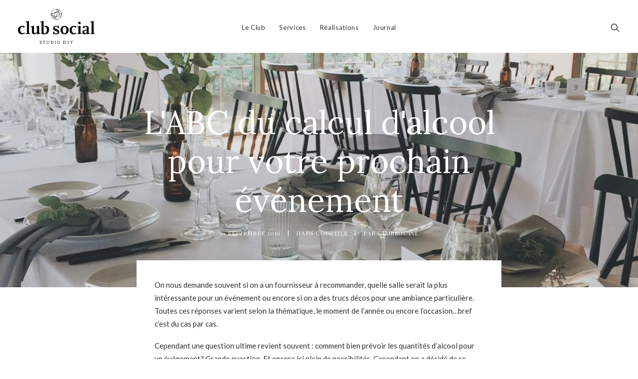

--- FILE ---
content_type: text/html; charset=UTF-8
request_url: https://club-social.ca/journal/labc-du-calcul-dalcool-pour-votre-prochain-evenement/
body_size: 9450
content:
<!DOCTYPE html><html class="touch" lang="fr-FR" xmlns="http://www.w3.org/1999/xhtml"><head><meta http-equiv="Content-Type" content="text/html; charset=UTF-8"><meta name="viewport" content="width=device-width, initial-scale=1, maximum-scale=1, user-scalable=0"><link rel="profile" href="http://gmpg.org/xfn/11"><link rel="pingback" href="https://club-social.ca/xmlrpc.php"><meta name='robots' content='index, follow, max-image-preview:large, max-snippet:-1, max-video-preview:-1' /><link type="text/css" media="all" href="https://club-social.ca/wp-content/cache/breeze-minification/css/breeze_98c4ece0ae257c1aa96b43315415c4e6.css" rel="stylesheet" /><title>L&#039;ABC du calcul d&#039;alcool pour votre prochain événement | Club Social - Studio DIY</title><meta name="description" content="On vous propose une sélection des lofts parfaits pour un événement privé sur l&#039;ile de Montréal. Parfaits pour mariage, anniversaire ou autre :)" /><link rel="canonical" href="https://club-social.ca/journal/labc-du-calcul-dalcool-pour-votre-prochain-evenement/" /><meta property="og:locale" content="fr_FR" /><meta property="og:type" content="article" /><meta property="og:title" content="L&#039;ABC du calcul d&#039;alcool pour votre prochain événement | Club Social - Studio DIY" /><meta property="og:description" content="On vous propose une sélection des lofts parfaits pour un événement privé sur l&#039;ile de Montréal. Parfaits pour mariage, anniversaire ou autre :)" /><meta property="og:url" content="https://club-social.ca/journal/labc-du-calcul-dalcool-pour-votre-prochain-evenement/" /><meta property="og:site_name" content="Club Social - Studio DIY" /><meta property="article:publisher" content="https://www.facebook.com/clubsocial.diystudio" /><meta property="article:published_time" content="2019-09-10T17:27:00+00:00" /><meta property="article:modified_time" content="2019-10-06T20:35:03+00:00" /><meta property="og:image" content="https://club-social.ca/wp-content/uploads/2019/09/FF19473F-D13F-42FF-B1D2-28193681B1D0.jpg" /><meta property="og:image:width" content="1536" /><meta property="og:image:height" content="2048" /><meta property="og:image:type" content="image/jpeg" /><meta name="author" content="clubsocial" /><meta name="twitter:card" content="summary_large_image" /><meta name="twitter:label1" content="Écrit par" /><meta name="twitter:data1" content="clubsocial" /><meta name="twitter:label2" content="Durée de lecture estimée" /><meta name="twitter:data2" content="8 minutes" /> <script type="application/ld+json" class="yoast-schema-graph">{"@context":"https://schema.org","@graph":[{"@type":"WebPage","@id":"https://club-social.ca/journal/labc-du-calcul-dalcool-pour-votre-prochain-evenement/","url":"https://club-social.ca/journal/labc-du-calcul-dalcool-pour-votre-prochain-evenement/","name":"L'ABC du calcul d'alcool pour votre prochain événement | Club Social - Studio DIY","isPartOf":{"@id":"https://club-social.ca/#website"},"primaryImageOfPage":{"@id":"https://club-social.ca/journal/labc-du-calcul-dalcool-pour-votre-prochain-evenement/#primaryimage"},"image":{"@id":"https://club-social.ca/journal/labc-du-calcul-dalcool-pour-votre-prochain-evenement/#primaryimage"},"thumbnailUrl":"https://club-social.ca/wp-content/uploads/2019/09/FF19473F-D13F-42FF-B1D2-28193681B1D0.jpg","datePublished":"2019-09-10T17:27:00+00:00","dateModified":"2019-10-06T20:35:03+00:00","author":{"@id":"https://club-social.ca/#/schema/person/398fadbce73f1483e09087d861a1ae8e"},"description":"On vous propose une sélection des lofts parfaits pour un événement privé sur l'ile de Montréal. Parfaits pour mariage, anniversaire ou autre :)","breadcrumb":{"@id":"https://club-social.ca/journal/labc-du-calcul-dalcool-pour-votre-prochain-evenement/#breadcrumb"},"inLanguage":"fr-FR","potentialAction":[{"@type":"ReadAction","target":["https://club-social.ca/journal/labc-du-calcul-dalcool-pour-votre-prochain-evenement/"]}]},{"@type":"ImageObject","inLanguage":"fr-FR","@id":"https://club-social.ca/journal/labc-du-calcul-dalcool-pour-votre-prochain-evenement/#primaryimage","url":"https://club-social.ca/wp-content/uploads/2019/09/FF19473F-D13F-42FF-B1D2-28193681B1D0.jpg","contentUrl":"https://club-social.ca/wp-content/uploads/2019/09/FF19473F-D13F-42FF-B1D2-28193681B1D0.jpg","width":1536,"height":2048},{"@type":"BreadcrumbList","@id":"https://club-social.ca/journal/labc-du-calcul-dalcool-pour-votre-prochain-evenement/#breadcrumb","itemListElement":[{"@type":"ListItem","position":1,"name":"Home","item":"https://club-social.ca/"},{"@type":"ListItem","position":2,"name":"L&rsquo;ABC du calcul d&rsquo;alcool pour votre prochain événement"}]},{"@type":"WebSite","@id":"https://club-social.ca/#website","url":"https://club-social.ca/","name":"Club Social - Studio DIY","description":"","potentialAction":[{"@type":"SearchAction","target":{"@type":"EntryPoint","urlTemplate":"https://club-social.ca/?s={search_term_string}"},"query-input":"required name=search_term_string"}],"inLanguage":"fr-FR"},{"@type":"Person","@id":"https://club-social.ca/#/schema/person/398fadbce73f1483e09087d861a1ae8e","name":"clubsocial"}]}</script> <link rel='dns-prefetch' href='//fonts.googleapis.com' /><link rel='dns-prefetch' href='//s.w.org' /><link rel="alternate" type="application/rss+xml" title="Club Social - Studio DIY &raquo; Flux" href="https://club-social.ca/feed/" /><link rel="alternate" type="application/rss+xml" title="Club Social - Studio DIY &raquo; Flux des commentaires" href="https://club-social.ca/comments/feed/" /><link rel="alternate" type="application/rss+xml" title="Club Social - Studio DIY &raquo; L&rsquo;ABC du calcul d&rsquo;alcool pour votre prochain événement Flux des commentaires" href="https://club-social.ca/journal/labc-du-calcul-dalcool-pour-votre-prochain-evenement/feed/" /><link rel='stylesheet' id='dashicons-css'  href='https://club-social.ca/wp-includes/css/dashicons.min.css?ver=6.0.11' type='text/css' media='all' /><link rel='stylesheet' id='uncodefont-google-css'  href='//fonts.googleapis.com/css?family=Lato%3A100%2C100italic%2C300%2C300italic%2Cregular%2Citalic%2C700%2C700italic%2C900%2C900italic%7COswald%3A200%2C300%2Cregular%2C500%2C600%2C700%7CGilda+Display%3Aregular%7CPlayfair+Display%3Aregular%2Citalic%2C700%2C700italic%2C900%2C900italic%7COld+Standard+TT%3Aregular%2Citalic%2C700%7CArimo%3Aregular%2Citalic%2C700%2C700italic%7CLora%3Aregular%2Citalic%2C700%2C700italic&#038;subset=latin%2Clatin-ext%2Cvietnamese%2Ccyrillic%2Ccyrillic-ext%2Cgreek%2Cgreek-ext%2Chebrew&#038;ver=1.9.3' type='text/css' media='all' /> <script type='text/javascript' src='/wp-content/themes/uncode/library/js/ai-uncode.js' data-limit-density='true' id='uncodeAI' data-home='/' data-path='/' data-breakpoints-images='258,516,720,1032,1440,2064,2880' id='ai-uncode-js'></script> <link rel="https://api.w.org/" href="https://club-social.ca/wp-json/" /><link rel="alternate" type="application/json" href="https://club-social.ca/wp-json/wp/v2/posts/76086" /><link rel="EditURI" type="application/rsd+xml" title="RSD" href="https://club-social.ca/xmlrpc.php?rsd" /><link rel="wlwmanifest" type="application/wlwmanifest+xml" href="https://club-social.ca/wp-includes/wlwmanifest.xml" /><meta name="generator" content="WordPress 6.0.11" /><link rel='shortlink' href='https://club-social.ca/?p=76086' /><link rel="alternate" type="application/json+oembed" href="https://club-social.ca/wp-json/oembed/1.0/embed?url=https%3A%2F%2Fclub-social.ca%2Fjournal%2Flabc-du-calcul-dalcool-pour-votre-prochain-evenement%2F" /><link rel="alternate" type="text/xml+oembed" href="https://club-social.ca/wp-json/oembed/1.0/embed?url=https%3A%2F%2Fclub-social.ca%2Fjournal%2Flabc-du-calcul-dalcool-pour-votre-prochain-evenement%2F&#038;format=xml" /> <!--[if lte IE 9]><link rel="stylesheet" type="text/css" href="https://club-social.ca/wp-content/plugins/uncode-js_composer/assets/css/vc_lte_ie9.min.css" media="screen"><![endif]--><link rel="icon" href="https://club-social.ca/wp-content/uploads/2019/01/avatar_blanc-1-1-150x150.png" sizes="32x32" /><link rel="icon" href="https://club-social.ca/wp-content/uploads/2019/01/avatar_blanc-1-1-300x300.png" sizes="192x192" /><link rel="apple-touch-icon" href="https://club-social.ca/wp-content/uploads/2019/01/avatar_blanc-1-1-300x300.png" /><meta name="msapplication-TileImage" content="https://club-social.ca/wp-content/uploads/2019/01/avatar_blanc-1-1-300x300.png" /> <noscript><style type="text/css">.wpb_animate_when_almost_visible { opacity: 1; }</style></noscript><script type="text/javascript" src="https://club-social.ca/wp-content/cache/breeze-minification/js/breeze_8f42cf7426957fa500cc1d7907ccc6d2.js"></script><script type="text/javascript" src="https://club-social.ca/wp-content/cache/breeze-minification/js/breeze_c554c361043a98350d079eb064e02b99.js"></script><script type="text/javascript" src="https://club-social.ca/wp-content/cache/breeze-minification/js/breeze_0240c7207b36511007c2e8084b1c13a2.js"></script><script type="text/javascript" src="https://club-social.ca/wp-content/cache/breeze-minification/js/breeze_ef2900a81284dbcad103e6ff4fa38b25.js"></script><script type="text/javascript" src="https://club-social.ca/wp-content/cache/breeze-minification/js/breeze_b1f6d317703ff2810c0d54ec98127147.js"></script></head><body class="post-template-default single single-post postid-76086 single-format-standard  style-color-xsdn-bg hormenu-position-left hmenu hmenu-position-center header-full-width input-underline main-center-align menu-custom-padding wpb-js-composer js-comp-ver-5.6 vc_responsive" data-border="0"><div class="body-borders" data-border="0"><div class="top-border body-border-shadow"></div><div class="right-border body-border-shadow"></div><div class="bottom-border body-border-shadow"></div><div class="left-border body-border-shadow"></div><div class="top-border style-light-bg"></div><div class="right-border style-light-bg"></div><div class="bottom-border style-light-bg"></div><div class="left-border style-light-bg"></div></div><div class="box-wrapper"><div class="box-container"><div class="menu-wrapper menu-shrink menu-hide-only menu-no-arrows"><header id="masthead" class="navbar menu-primary menu-light submenu-light style-light-original menu-with-logo"><div class="menu-container menu-hide style-color-xsdn-bg menu-no-borders"><div class="row-menu"><div class="row-menu-inner"><div id="logo-container-mobile" class="col-lg-0 logo-container middle"><div id="main-logo" class="navbar-header style-light"> <a href="https://club-social.ca" class="navbar-brand" data-padding-shrink ="9" data-minheight="40"><div class="logo-image logo-light" data-maxheight="70" style="height: 70px;"><img src="https://club-social.ca/wp-content/uploads/2019/01/logo2-uai-258x117.png" alt="logo" width="258" height="117" class="img-responsive adaptive-async" data-uniqueid="72991-173151" data-guid="https://club-social.ca/wp-content/uploads/2019/01/logo2.png" data-path="2019/01/logo2.png" data-width="154" data-height="70" data-singlew="null" data-singleh="null" data-crop="" data-fixed="height" /></div><div class="logo-image logo-dark" data-maxheight="70" style="height: 70px;display:none;"><img src="https://club-social.ca/wp-content/uploads/2019/01/logo2-uai-258x117.png" alt="logo" width="258" height="117" class="img-responsive adaptive-async" data-uniqueid="72991-105294" data-guid="https://club-social.ca/wp-content/uploads/2019/01/logo2.png" data-path="2019/01/logo2.png" data-width="154" data-height="70" data-singlew="null" data-singleh="null" data-crop="" data-fixed="height" /></div></a></div><div class="mmb-container"><div class="mobile-menu-button mobile-menu-button-light lines-button x2"><span class="lines"></span></div></div></div><div class="col-lg-12 main-menu-container middle"><div class="menu-horizontal"><div class="menu-horizontal-inner"><div class="nav navbar-nav navbar-main navbar-nav-first"><ul id="menu-main-menu" class="menu-primary-inner menu-smart sm"><li id="menu-item-73045" class="menu-item menu-item-type-post_type menu-item-object-page menu-item-73045 menu-item-link"><a title="Le Club" href="https://club-social.ca/le-club/">Le Club<i class="fa fa-angle-right fa-dropdown"></i></a></li><li id="menu-item-213" class="menu-item menu-item-type-post_type menu-item-object-page menu-item-213 menu-item-link"><a title="Services" href="https://club-social.ca/services/">Services<i class="fa fa-angle-right fa-dropdown"></i></a></li><li id="menu-item-73037" class="menu-item menu-item-type-post_type menu-item-object-page menu-item-73037 menu-item-link"><a title="Réalisations" href="https://club-social.ca/realisations/">Réalisations<i class="fa fa-angle-right fa-dropdown"></i></a></li><li id="menu-item-77335" class="menu-item menu-item-type-post_type menu-item-object-page menu-item-77335 menu-item-link"><a title="Journal" href="https://club-social.ca/journal/">Journal<i class="fa fa-angle-right fa-dropdown"></i></a></li></ul></div><div class="nav navbar-nav navbar-nav-last"><ul class="menu-smart sm menu-icons"><li class="menu-item-link search-icon style-light dropdown"><a href="#" class="trigger-overlay search-icon" data-area="search" data-container="box-container"> <i class="fa fa-search3"></i><span class="desktop-hidden"><span>Recherche</span></span><i class="fa fa-angle-down fa-dropdown desktop-hidden"></i> </a><ul role="menu" class="drop-menu desktop-hidden"><li><form class="search" method="get" action="https://club-social.ca/"> <input type="search" class="search-field no-livesearch" placeholder="Rechercher. . ." value="" name="s" title="Search for:" /></form></li></ul></li></ul></div><div class="desktop-hidden"></div></div></div></div></div></div></div></header></div><div class="main-wrapper"><div class="main-container"><div class="page-wrapper"><div class="sections-container"><div id="page-header"><div class="header-basic style-dark"><div class="background-element header-wrapper header-parallax style-color-wayh-bg header-only-text" data-height="80"><div class="header-bg-wrapper"><div class="header-bg adaptive-async" style="background-image: url(https://club-social.ca/wp-content/uploads/2019/09/FF19473F-D13F-42FF-B1D2-28193681B1D0-uai-258x344.jpg);" data-uniqueid="76091-110920" data-guid="https://club-social.ca/wp-content/uploads/2019/09/FF19473F-D13F-42FF-B1D2-28193681B1D0.jpg" data-path="2019/09/FF19473F-D13F-42FF-B1D2-28193681B1D0.jpg" data-width="1536" data-height="2048" data-singlew="12" data-singleh="null" data-crop=""></div><div class="block-bg-overlay style-accent-bg" style="opacity: 0.22;"></div></div><div class="header-main-container limit-width"><div class="header-content header-center header-middle header-align-center"><div class="header-content-inner" style="max-width: 68%;" ><h1 class="header-title h1"><span>L'ABC du calcul d'alcool pour votre prochain événement</span></h1><div class="post-info"><div class="date-info">10 septembre 2019</div><div class="category-info"><span>|</span>Dans <a href="https://club-social.ca/journal/category/conseils/" title="Voir tous les articles de Conseils">Conseils</a></div><div class="author-info"><span>|</span>Par <a href="https://club-social.ca/journal/author/clubsocial/">clubsocial</a></div></div></div></div></div></div></div></div><article id="post-76086" class="page-body style-light-bg post-76086 post type-post status-publish format-standard has-post-thumbnail hentry category-conseils tag-wedding-d1 tag-inspiration tag-pinterest-reception tag-party tag-conseil tag-salle tag-evenement-prive tag-montreal-d2 tag-club-social-diy-studio-d1 tag-mariage-d1"><div class="post-wrapper"><div class="post-body"><div class="post-content un-no-sidebar-layout"><div data-parent="true" class="vc_row style-color-xsdn-bg row-container boomapps_vcrow"><div class="row triple-top-padding no-bottom-padding single-h-padding limit-width row-parent"><div class="shift_y_neg_quad row-inner"><div class="pos-top pos-center align_left column_parent col-lg-12 boomapps_vccolumn single-internal-gutter"><div class="uncol style-light shift_y_neg_quad"  ><div class="uncoltable"><div class="uncell  boomapps_vccolumn"><div class="uncont single-block-padding col-custom-width style-color-xsdn-bg" style="max-width:804px;"><div class="uncode_text_column" ><p>On nous demande souvent si on a un fournisseur à recommander, quelle salle serait la plus intéressante pour un événement ou encore si on a des trucs décos pour une ambiance particulière. Toutes ces réponses varient selon la thématique, le moment de l&rsquo;année ou encore l&rsquo;occasion&#8230;bref c&rsquo;est du cas par cas.</p><p>Cependant une question ultime revient souvent : comment bien prévoir les quantités d&rsquo;alcool pour un événement? Grande question. Et encore ici plein de possibilités. Cependant on a décidé de se prêter au jeu et d&rsquo;essayer de vous donner une meilleure idée.</p></div></div></div></div></div></div></div></div></div><div data-parent="true" class="vc_row row-container boomapps_vcrow"><div class="row triple-top-padding one-bottom-padding single-h-padding limit-width row-parent"><div class="row-inner"><div class="pos-top pos-center align_center column_parent col-lg-12 boomapps_vccolumn single-internal-gutter"><div class="uncol style-light"  ><div class="uncoltable"><div class="uncell  boomapps_vccolumn"><div class="uncont single-block-padding col-custom-width style-color-xsdn-bg" style="max-width:804px;"><div class="heading-text el-text" ><h2 class="h2" ><span>La base</span></h2></div><div class="clear"></div></div></div></div></div></div></div></div></div><div data-parent="true" class="vc_row row-container boomapps_vcrow"><div class="row triple-top-padding one-bottom-padding single-h-padding limit-width row-parent"><div class="row-inner"><div class="pos-top pos-center align_left column_parent col-lg-12 boomapps_vccolumn single-internal-gutter"><div class="uncol style-light"  ><div class="uncoltable"><div class="uncell  boomapps_vccolumn"><div class="uncont single-block-padding col-custom-width style-color-xsdn-bg" style="max-width:804px;"><div class="uncode_text_column" ><p>Le calcul se base sur le nombre d&rsquo;invités, la durée de l&rsquo;événement, le budget ainsi que le moment auquel il prend place. On s&rsquo;explique : Un 5 à 7 n&rsquo;aura pas les mêmes quantités à prévoir qu&rsquo;un « party » à proprement parler.</p><p>Notre règle de base à retenir avant toute chose est qu&rsquo;une bouteille de vin ou de champagne compte approximativement 6 verres chacune. Donc une bouteille peut servir 6 personnes si on respecte les quantités mentionnées. Si vous avez le coude un peu plus lourd, réduisez à 4 ou 5 verres.</p></div><div class="uncode-single-media  text-left"><div class="single-wrapper" style="max-width: 100%;"><div class="tmb tmb-light  tmb-media-first tmb-media-last tmb-content-overlay tmb-no-bg"><div class="t-inside"><div class="t-entry-visual"><div class="t-entry-visual-tc"><div class="uncode-single-media-wrapper"> <img class="adaptive-async" src="https://club-social.ca/wp-content/uploads/2019/06/IMG_3334-uai-258x387.jpg" width="258" height="387" alt="" data-uniqueid="74623-175054" data-guid="https://club-social.ca/wp-content/uploads/2019/06/IMG_3334.jpg" data-path="2019/06/IMG_3334.jpg" data-width="1365" data-height="2048" data-singlew="12" data-singleh="" data-crop="" data-fixed=""></div></div></div></div></div></div></div><div class="empty-space empty-quart"><span class="empty-space-inner"></span></div></div></div></div></div></div></div></div></div><div data-parent="true" class="vc_row row-container boomapps_vcrow"><div class="row triple-top-padding one-bottom-padding single-h-padding limit-width row-parent"><div class="row-inner"><div class="pos-middle pos-center align_center column_parent col-lg-12 boomapps_vccolumn single-internal-gutter"><div class="uncol style-light"  ><div class="uncoltable"><div class="uncell  vc_custom_1570394039744 boomapps_vccolumn border-accent-color" style="border-style: solid;"><div class="uncont single-block-padding col-custom-width style-color-xsdn-bg" style="max-width:67%;"><div class="uncode_text_column" ><h3>Le calcul de base</h3><p>nombre d&rsquo;invités x 6 consommations par personnes</p></div></div></div></div></div></div></div></div></div><div data-parent="true" class="vc_row row-container boomapps_vcrow"><div class="row triple-top-padding one-bottom-padding single-h-padding limit-width row-parent"><div class="row-inner"><div class="pos-top pos-center align_center column_parent col-lg-12 boomapps_vccolumn single-internal-gutter"><div class="uncol style-light"  ><div class="uncoltable"><div class="uncell  boomapps_vccolumn"><div class="uncont single-block-padding col-custom-width style-color-xsdn-bg" style="max-width:804px;"><div class="empty-space empty-single"><span class="empty-space-inner"></span></div><div class="heading-text el-text" ><h2 class="h2" ><span>Le fameux 5 à 7</span></h2></div><div class="clear"></div></div></div></div></div></div></div></div></div><div data-parent="true" class="vc_row row-container boomapps_vcrow"><div class="row triple-top-padding one-bottom-padding single-h-padding limit-width row-parent"><div class="row-inner"><div class="pos-top pos-center align_left column_parent col-lg-12 boomapps_vccolumn single-internal-gutter"><div class="uncol style-light"  ><div class="uncoltable"><div class="uncell  boomapps_vccolumn"><div class="uncont single-block-padding col-custom-width style-color-xsdn-bg" style="max-width:804px;"><div class="uncode_text_column" ><p>Souvent de passage, les gens y consomment habituellement 2 à 4 verres lors d&rsquo;un 5 à 7. Si la soirée va bon train et s&rsquo;enligne plutôt vers un 5 À 9, on recommande de prévoir 2 à 4 verres supplémentaires. On est jamais trop prudent 😉</p></div><div class="uncode-single-media  text-left"><div class="single-wrapper" style="max-width: 100%;"><div class="tmb tmb-light  tmb-media-first tmb-media-last tmb-content-overlay tmb-no-bg"><div class="t-inside"><div class="t-entry-visual"><div class="t-entry-visual-tc"><div class="uncode-single-media-wrapper"> <img class="adaptive-async" src="https://club-social.ca/wp-content/uploads/2019/09/DSC_2940-uai-258x171.jpg" width="258" height="171" alt="" data-uniqueid="76096-781470" data-guid="https://club-social.ca/wp-content/uploads/2019/09/DSC_2940.jpg" data-path="2019/09/DSC_2940.jpg" data-width="2048" data-height="1356" data-singlew="12" data-singleh="" data-crop="" data-fixed=""></div></div></div></div></div></div></div><div class="empty-space empty-quart"><span class="empty-space-inner"></span></div></div></div></div></div></div></div></div></div><div data-parent="true" class="vc_row row-container boomapps_vcrow"><div class="row triple-top-padding one-bottom-padding single-h-padding limit-width row-parent"><div class="row-inner"><div class="pos-middle pos-center align_center column_parent col-lg-12 boomapps_vccolumn single-internal-gutter"><div class="uncol style-light shift_y_neg_quad"  ><div class="uncoltable"><div class="uncell  vc_custom_1569777452091 boomapps_vccolumn border-accent-color" style="border-style: solid;"><div class="uncont single-block-padding col-custom-width style-color-xsdn-bg" style="max-width:67%;"><div class="uncode_text_column" ><h3>Le calcul pour un 5 à 7</h3><p>nombre d&rsquo;invités x 2 à 4 consommations par personnes</p></div></div></div></div></div></div></div></div></div><div data-parent="true" class="vc_row row-container boomapps_vcrow"><div class="row triple-top-padding one-bottom-padding single-h-padding limit-width row-parent"><div class="row-inner"><div class="pos-top pos-center align_center column_parent col-lg-12 boomapps_vccolumn single-internal-gutter"><div class="uncol style-light"  ><div class="uncoltable"><div class="uncell  boomapps_vccolumn"><div class="uncont single-block-padding col-custom-width style-color-xsdn-bg" style="max-width:804px;"><div class="empty-space empty-single"><span class="empty-space-inner"></span></div><div class="heading-text el-text" ><h2 class="h2" ><span>Les soirées<em> open bar</em></span></h2></div><div class="clear"></div></div></div></div></div></div></div></div></div><div data-parent="true" class="vc_row row-container boomapps_vcrow"><div class="row triple-top-padding one-bottom-padding single-h-padding limit-width row-parent"><div class="row-inner"><div class="pos-top pos-center align_left column_parent col-lg-12 boomapps_vccolumn single-internal-gutter"><div class="uncol style-light"  ><div class="uncoltable"><div class="uncell  boomapps_vccolumn"><div class="uncont single-block-padding col-custom-width style-color-xsdn-bg" style="max-width:804px;"><div class="uncode_text_column" ><p>Les gens aiment boire, encore plus si l&rsquo;alcool est offert gratuitement! Pour les événements qui offrent des formules open-bar, (comme les mariages ou certaines soirées privées), on recommande de prévoir une grande quantité d&rsquo;alcool. Grande quantité du genre: quand vous pensez en avoir assez, achetez-en plus!</p><p>On recommande 8 à 10 consommations par personne tenant compte que certain vont boire plus que d&rsquo;autre ou à l&rsquo;inverse certain en consommeront vraiment moins. La durée de la soirée peut également impacter sur la quantité d&rsquo;alcool à prévoir.</p></div><div class="uncode-single-media  text-left"><div class="single-wrapper" style="max-width: 100%;"><div class="tmb tmb-light  tmb-media-first tmb-media-last tmb-content-overlay tmb-no-bg"><div class="t-inside"><div class="t-entry-visual"><div class="t-entry-visual-tc"><div class="uncode-single-media-wrapper"> <img class="adaptive-async" src="https://club-social.ca/wp-content/uploads/2019/09/DSC_2836-uai-258x390.jpg" width="258" height="390" alt="" data-uniqueid="76095-389159" data-guid="https://club-social.ca/wp-content/uploads/2019/09/DSC_2836.jpg" data-path="2019/09/DSC_2836.jpg" data-width="1356" data-height="2048" data-singlew="12" data-singleh="" data-crop="" data-fixed=""></div></div></div></div></div></div></div><div class="empty-space empty-quart"><span class="empty-space-inner"></span></div></div></div></div></div></div></div></div></div><div data-parent="true" class="vc_row row-container boomapps_vcrow"><div class="row triple-top-padding one-bottom-padding single-h-padding limit-width row-parent"><div class="row-inner"><div class="pos-middle pos-center align_center column_parent col-lg-12 boomapps_vccolumn single-internal-gutter"><div class="uncol style-light"  ><div class="uncoltable"><div class="uncell  vc_custom_1570394068871 boomapps_vccolumn border-accent-color" style="border-style: solid;"><div class="uncont single-block-padding col-custom-width style-color-xsdn-bg" style="max-width:67%;"><div class="uncode_text_column" ><h3>Le calcul pour un open bar</h3><p>nombre d&rsquo;invités x 8 à 10 consommations par personnes</p></div></div></div></div></div></div></div></div></div><div data-parent="true" class="vc_row row-container boomapps_vcrow"><div class="row triple-top-padding one-bottom-padding single-h-padding limit-width row-parent"><div class="row-inner"><div class="pos-top pos-center align_center column_parent col-lg-12 boomapps_vccolumn single-internal-gutter"><div class="uncol style-light"  ><div class="uncoltable"><div class="uncell  boomapps_vccolumn"><div class="uncont single-block-padding col-custom-width style-color-xsdn-bg" style="max-width:804px;"><div class="empty-space empty-single"><span class="empty-space-inner"></span></div><div class="heading-text el-text" ><h2 class="h2" ><span>Les réceptions</span><span><em>aka</em> on mange</span></h2></div><div class="clear"></div></div></div></div></div></div></div></div></div><div data-parent="true" class="vc_row row-container boomapps_vcrow"><div class="row triple-top-padding one-bottom-padding single-h-padding limit-width row-parent"><div class="row-inner"><div class="pos-top pos-center align_left column_parent col-lg-12 boomapps_vccolumn single-internal-gutter"><div class="uncol style-light"  ><div class="uncoltable"><div class="uncell  boomapps_vccolumn"><div class="uncont single-block-padding col-custom-width style-color-xsdn-bg" style="max-width:804px;"><div class="uncode_text_column" ><p>Lorsque les repas sont accompagnés de breuvages alcoolisés, on a souvent tendance à consommer un peu plus lentement. Selon le groupe, on aime prévoir une demi bouteille par personne. Mais attention,un repas un peu plus salé et hop! on a encore plus soif. Notre petit truc: prévoir toujours un extra de 4 à 5 bouteilles selon le nombre d&rsquo;invités. Comme cela on s&rsquo;assure d&rsquo;avoir un coussin de sécurité si la soirée se transforme en gros party!</p></div><div class="uncode-single-media  text-left"><div class="single-wrapper" style="max-width: 100%;"><div class="tmb tmb-light  tmb-media-first tmb-media-last tmb-content-overlay tmb-no-bg"><div class="t-inside"><div class="t-entry-visual"><div class="t-entry-visual-tc"><div class="uncode-single-media-wrapper"> <img class="adaptive-async" src="https://club-social.ca/wp-content/uploads/2019/09/FF19473F-D13F-42FF-B1D2-28193681B1D0-uai-258x344.jpg" width="258" height="344" alt="" data-uniqueid="76091-197518" data-guid="https://club-social.ca/wp-content/uploads/2019/09/FF19473F-D13F-42FF-B1D2-28193681B1D0.jpg" data-path="2019/09/FF19473F-D13F-42FF-B1D2-28193681B1D0.jpg" data-width="1536" data-height="2048" data-singlew="12" data-singleh="" data-crop="" data-fixed=""></div></div></div></div></div></div></div><div class="empty-space empty-quart"><span class="empty-space-inner"></span></div></div></div></div></div></div></div></div></div><div data-parent="true" class="vc_row row-container boomapps_vcrow"><div class="row triple-top-padding one-bottom-padding single-h-padding limit-width row-parent"><div class="row-inner"><div class="pos-middle pos-center align_center column_parent col-lg-12 boomapps_vccolumn single-internal-gutter"><div class="uncol style-light shift_y_neg_quad"  ><div class="uncoltable"><div class="uncell  vc_custom_1569777452091 boomapps_vccolumn border-accent-color" style="border-style: solid;"><div class="uncont single-block-padding col-custom-width style-color-xsdn-bg" style="max-width:67%;"><div class="uncode_text_column" ><h3>Le calcul pour une réception</h3><p>nombre d&rsquo;invités x 1/2 bouteilles de vin</p></div></div></div></div></div></div></div></div></div><div data-parent="true" class="vc_row row-container boomapps_vcrow"><div class="row triple-top-padding one-bottom-padding single-h-padding limit-width row-parent"><div class="row-inner"><div class="pos-top pos-center align_left column_parent col-lg-12 boomapps_vccolumn single-internal-gutter"><div class="uncol style-light"  ><div class="uncoltable"><div class="uncell  boomapps_vccolumn"><div class="uncont single-block-padding col-custom-width style-color-xsdn-bg" style="max-width:804px;"><div class="uncode_text_column" ><p>Peu importe l&rsquo;événement, la soirée, le party, etc, vaut mieux en avoir plus que pas assez. Et le truc ultime à garder en tête est que ii jamais vous avez acheté trop d&rsquo;alcool et qu&rsquo;au final vos invités ont consommé moins que prévu soyez rassuré, avec vos factures, la SAQ peut rembourser les bouteilles non utilisé sans problème. Facile de même!</p></div><div class="empty-space empty-quart"><span class="empty-space-inner"></span></div></div></div></div></div></div></div></div></div></div><div class="post-after row-container"><div data-parent="true" class="vc_row style-color-iopl-bg row-container boomapps_vcrow"><div class="row double-top-padding double-bottom-padding double-h-padding full-width row-parent"><div class="row-inner"><div class="pos-top pos-center align_left column_parent col-lg-12 boomapps_vccolumn single-internal-gutter z_index_2"><div class="uncol style-light"  ><div class="uncoltable"><div class="uncell  boomapps_vccolumn no-block-padding"><div class="uncont"><div class="heading-text el-text alpha-anim animate_when_almost_visible" data-speed="500"><h2 class="font-883452 h2 font-weight-500 text-uppercase" ><span>Continuer</span><span>la lecture</span></h2></div><div class="clear"></div><div class="empty-space empty-single"><span class="empty-space-inner"></span></div><div id="index-162055" class="isotope-system isotope-general-light"><div class="isotope-wrapper single-gutter"><div class="isotope-container isotope-layout style-masonry isotope-pagination" data-type="masonry" data-layout="masonry" data-lg="600" data-md="400" data-sm="480" data-vp-height=""><div class="tmb tmb-iso-w4 tmb-iso-h4 tmb-light tmb-overlay-text-anim tmb-overlay-anim tmb-content-left tmb-image-anim tmb-entry-title-uppercase  grid-cat-184 tmb-id-75982 tmb-img-ratio tmb-content-under tmb-media-first tmb-no-bg"><div class="t-inside animate_when_almost_visible alpha-anim" data-speed="600"><div class="t-entry-visual"><div class="t-entry-visual-tc"><div class="t-entry-visual-cont"><div class="dummy" style="padding-top: 100%;"></div><a tabindex="-1" href="https://club-social.ca/journal/5-salles-loft-pour-votre-prochain-evenement/" class="pushed" target="_self" data-lb-index="0"><div class="t-entry-visual-overlay"><div class="t-entry-visual-overlay-in style-dark-bg" style="opacity: 0.3;"></div></div><div class="t-overlay-wrap"><div class="t-overlay-inner"><div class="t-overlay-content"><div class="t-overlay-text half-block-padding"><div class="t-entry t-single-line"></div></div></div></div></div><img class="adaptive-async" src="https://club-social.ca/wp-content/uploads/2019/09/joel-bedford-photography-parisian-laundry-montreal-wedding-25-uai-258x258.jpg" width="258" height="258" alt="" data-uniqueid="75984-274297" data-guid="https://club-social.ca/wp-content/uploads/2019/09/joel-bedford-photography-parisian-laundry-montreal-wedding-25.jpg" data-path="2019/09/joel-bedford-photography-parisian-laundry-montreal-wedding-25.jpg" data-width="2048" data-height="1365" data-singlew="4" data-singleh="4" data-crop="1" data-fixed="" /></a></div></div></div><div class="t-entry-text"><div class="t-entry-text-tc half-block-padding"><div class="t-entry"><h3 class="t-entry-title font-558613 h4 font-weight-400"><a href="https://club-social.ca/journal/5-salles-loft-pour-votre-prochain-evenement/" target="_self">5 salles/loft pour votre prochain événement</a></h3></div></div></div></div></div><div class="tmb tmb-iso-w4 tmb-iso-h4 tmb-light tmb-overlay-text-anim tmb-overlay-anim tmb-content-left tmb-image-anim tmb-entry-title-uppercase  grid-cat-184 tmb-id-76044 tmb-img-ratio tmb-content-under tmb-media-first tmb-no-bg"><div class="t-inside animate_when_almost_visible alpha-anim" data-speed="600"><div class="t-entry-visual"><div class="t-entry-visual-tc"><div class="t-entry-visual-cont"><div class="dummy" style="padding-top: 100%;"></div><a tabindex="-1" href="https://club-social.ca/journal/nos-10-vins-a-petits-prix-pour-un-mariage/" class="pushed" target="_self" data-lb-index="1"><div class="t-entry-visual-overlay"><div class="t-entry-visual-overlay-in style-dark-bg" style="opacity: 0.3;"></div></div><div class="t-overlay-wrap"><div class="t-overlay-inner"><div class="t-overlay-content"><div class="t-overlay-text half-block-padding"><div class="t-entry t-single-line"></div></div></div></div></div><img class="adaptive-async" src="https://club-social.ca/wp-content/uploads/2019/07/2017lancementEspaceL_66-uai-258x258.jpg" width="258" height="258" alt="" data-uniqueid="74322-696498" data-guid="https://club-social.ca/wp-content/uploads/2019/07/2017lancementEspaceL_66.jpg" data-path="2019/07/2017lancementEspaceL_66.jpg" data-width="2048" data-height="1365" data-singlew="4" data-singleh="4" data-crop="1" data-fixed="" /></a></div></div></div><div class="t-entry-text"><div class="t-entry-text-tc half-block-padding"><div class="t-entry"><h3 class="t-entry-title font-558613 h4 font-weight-400"><a href="https://club-social.ca/journal/nos-10-vins-a-petits-prix-pour-un-mariage/" target="_self">Nos 10 vins à petits prix pour un mariage</a></h3></div></div></div></div></div><div class="tmb tmb-iso-w4 tmb-iso-h4 tmb-light tmb-overlay-text-anim tmb-overlay-anim tmb-content-left tmb-image-anim tmb-entry-title-uppercase  grid-cat-205 tmb-id-75950 tmb-img-ratio tmb-content-under tmb-media-first tmb-no-bg"><div class="t-inside animate_when_almost_visible alpha-anim" data-speed="600"><div class="t-entry-visual"><div class="t-entry-visual-tc"><div class="t-entry-visual-cont"><div class="dummy" style="padding-top: 100%;"></div><a tabindex="-1" href="https://club-social.ca/journal/recette-de-punch-caviar-par-ketelson/" class="pushed" target="_self" data-lb-index="2"><div class="t-entry-visual-overlay"><div class="t-entry-visual-overlay-in style-dark-bg" style="opacity: 0.3;"></div></div><div class="t-overlay-wrap"><div class="t-overlay-inner"><div class="t-overlay-content"><div class="t-overlay-text half-block-padding"><div class="t-entry t-single-line"></div></div></div></div></div><img class="adaptive-async" src="https://club-social.ca/wp-content/uploads/2019/09/clubsocial_studioDIY_ketelson_conso_1-uai-258x258.jpg" width="258" height="258" alt="" data-uniqueid="75954-428236" data-guid="https://club-social.ca/wp-content/uploads/2019/09/clubsocial_studioDIY_ketelson_conso_1.jpg" data-path="2019/09/clubsocial_studioDIY_ketelson_conso_1.jpg" data-width="2048" data-height="1371" data-singlew="4" data-singleh="4" data-crop="1" data-fixed="" /></a></div></div></div><div class="t-entry-text"><div class="t-entry-text-tc half-block-padding"><div class="t-entry"><h3 class="t-entry-title font-558613 h4 font-weight-400"><a href="https://club-social.ca/journal/recette-de-punch-caviar-par-ketelson/" target="_self">Recette de Punch Caviar par Ketelson</a></h3></div></div></div></div></div></div></div></div></div></div></div></div></div></div></div></div></div></div></div></article></div></div><footer id="colophon" class="site-footer"><div data-parent="true" class="vc_row style-color-wayh-bg row-container mobile-hidden boomapps_vcrow"><div class="row col-double-gutter double-top-padding single-bottom-padding double-h-padding full-width row-parent"><div class="row-inner"><div class="pos-top pos-left align_left column_parent col-lg-3 boomapps_vccolumn single-internal-gutter"><div class="uncol style-dark"  ><div class="uncoltable"><div class="uncell  boomapps_vccolumn no-block-padding"><div class="uncont" style="max-width:97%;"><div class="heading-text el-text" ><h3 class="font-883452 h3 font-weight-500 text-color-xsdn-color text-uppercase" ><span>Club Social</span><span>Studio DIY</span></h3></div><div class="clear"></div><div class="row-internal row-container boomapps_vcrow"><div class="row row-child"><div class="row-inner"><div class="pos-top pos-center align_left column_child col-lg-12 boomapps_vccolumn single-internal-gutter"><div class="uncol style-light shift_y_neg_half" ><div class="uncoltable"><div class="uncell  boomapps_vccolumn no-block-padding"><div class="uncont"><div class="heading-text el-text" ><h5 class="font-weight-100 text-color-xsdn-color" ><span>le Club, c'est un studio de stylisme, de création &amp; d'organisation d'événements. ✌🏽</span><span>&nbsp;</span><span>info@club-social.ca</span></h5></div><div class="clear"></div></div></div></div></div></div></div></div></div></div></div></div></div></div><div class="pos-top pos-right align_left column_parent col-lg-9 boomapps_vccolumn single-internal-gutter"><div class="uncol style-light"  ><div class="uncoltable"><div class="uncell  boomapps_vccolumn no-block-padding"><div class="uncont" style="max-width:69%;"><div class="row-internal row-container boomapps_vcrow"><div class="row row-child"><div class="row-inner"><div class="pos-top pos-left align_left column_child col-lg-6 boomapps_vccolumn single-internal-gutter"><div class="uncol style-light" ><div class="uncoltable"><div class="uncell  boomapps_vccolumn no-block-padding"><div class="uncont"><div class="heading-text el-text" ><h5 class="font-883452 h3 font-weight-500 text-color-xsdn-color text-uppercase" ><span>Nos services</span></h5></div><div class="clear"></div><div class="uncode_text_column" ><p><span style="color: #ffffff;"><a style="color: #ffffff;" href="https://club-social.ca/services/creation-sur-mesure/">→ CRÉATION SUR MESURE</a></span><br /> <span style="color: #ffffff;"><a style="color: #ffffff;" href="https://club-social.ca/services/stylisme-et-planification/">→ STYLISME ET PLANIFICATION</a></span><br /> <span style="color: #ffffff;"><a style="color: #ffffff;" href="https://club-social.ca/services/organisation-et-mise-en-place/">→ ORGANISATION &amp; MISE EN PLACE</a></span><br /> <span style="color: #ffffff;"><a style="color: #ffffff;" href="https://club-social.ca/services/build-your-own-party/">→ BUILD YOUR OWN PARTY</a></span></p></div></div></div></div></div></div><div class="pos-top pos-left align_left column_child col-lg-6 boomapps_vccolumn single-internal-gutter"><div class="uncol style-light" ><div class="uncoltable"><div class="uncell  boomapps_vccolumn no-block-padding"><div class="uncont"><div class="heading-text el-text" ><h5 class="font-883452 h3 font-weight-500 text-color-xsdn-color text-uppercase" ><span><span class="JsGRdQ">Pour connecter</span></span></h5></div><div class="clear"></div><div class="uncode_text_column" ><p><span style="color: #ffffff;"><a style="color: #ffffff;" href="info@club-social.ca">→ PAR COURRIEL</a></span><br /> <span style="color: #ffffff;"><a style="color: #ffffff;" href="https://www.instagram.com/le.club.social/">→ INSTAGRAM</a></span><br /> <span style="color: #ffffff;"><a style="color: #ffffff;">→ FACEBOOK</a></span><br /> <span style="color: #ffffff;"><a style="color: #ffffff;">→ PINTEREST</a></span></p></div></div></div></div></div></div></div></div></div></div></div></div></div></div></div></div></div><div class="row-container style-dark-bg footer-last"><div class="row row-parent style-dark no-top-padding no-h-padding no-bottom-padding"><div class="site-info uncell col-lg-6 pos-middle text-left">&copy; 2026 Club Social - Studio DIY | Tous droits réservés.</div></div></div></footer></div></div></div></div><div class="overlay overlay-sequential style-dark style-dark-bg overlay-search" data-area="search" data-container="box-container"><div class="mmb-container"><div class="menu-close-search mobile-menu-button menu-button-offcanvas mobile-menu-button-dark lines-button x2 overlay-close close" data-area="search" data-container="box-container"><span class="lines"></span></div></div><div class="search-container"><form action="https://club-social.ca/" method="get"><div class="search-container-inner"> <input type="search" class="search-field form-fluid no-livesearch" placeholder="Rechercher. . ." value="" name="s" title="Recherche pour :"> <i class="fa fa-search3"></i></div></form></div></div><div class="gdpr-overlay"></div><div class="gdpr gdpr-privacy-preferences"><div class="gdpr-wrapper"><form method="post" class="gdpr-privacy-preferences-frm" action="https://club-social.ca/wp-admin/admin-post.php"> <input type="hidden" name="action" value="uncode_privacy_update_privacy_preferences"> <input type="hidden" id="update-privacy-preferences-nonce" name="update-privacy-preferences-nonce" value="35740c9f6f" /><input type="hidden" name="_wp_http_referer" value="/journal/labc-du-calcul-dalcool-pour-votre-prochain-evenement/" /><header><div class="gdpr-box-title"><h3>Privacy Preference Center</h3> <span class="gdpr-close"></span></div></header><div class="gdpr-content"><div class="gdpr-tab-content"><div class="gdpr-consent-management gdpr-active"><header><h4>Privacy Preferences</h4></header><div class="gdpr-info"><p></p></div></div></div></div><footer> <input type="submit" class="btn-accent btn-flat" value="Save Preferences"></footer></form></div></div> <script type="text/javascript" src="https://club-social.ca/wp-content/cache/breeze-minification/js/breeze_cab73dc2d74b7af8bc873c294a49e762.js"></script><script type="text/javascript" src="https://club-social.ca/wp-content/cache/breeze-minification/js/breeze_1eb388df07170e1a6a82946bdf67e903.js"></script><script type="text/javascript" src="https://club-social.ca/wp-content/cache/breeze-minification/js/breeze_206dddf111ad5a4f871e2f2557a79b78.js"></script><script type="text/javascript" src="https://club-social.ca/wp-content/cache/breeze-minification/js/breeze_3a7967d934c702c42a35645b3b3064ce.js"></script><script type="text/javascript" src="https://club-social.ca/wp-content/cache/breeze-minification/js/breeze_a41fd98afd9fba2c4b5e2f84039b655c.js"></script><script type="text/javascript" src="https://club-social.ca/wp-content/cache/breeze-minification/js/breeze_44e4ce559760edeb7f093b5da77b6de0.js"></script><script type="text/javascript" src="https://club-social.ca/wp-content/cache/breeze-minification/js/breeze_f59373b16017ad08a1b3ccbdf18e4c91.js"></script><script type="text/javascript" src="https://club-social.ca/wp-content/cache/breeze-minification/js/breeze_ef01fc55b62634f98bf4bffc632909c3.js"></script><script type="text/javascript" src="https://club-social.ca/wp-content/cache/breeze-minification/js/breeze_268831c7867ded0fe405a56c568f7d4e.js"></script><script type="text/javascript" src="https://club-social.ca/wp-content/cache/breeze-minification/js/breeze_6a59e2f1253e0a0717df7414f6d6ba7c.js"></script><script type="text/javascript" src="https://club-social.ca/wp-content/cache/breeze-minification/js/breeze_2c9e7b8ac91d7f0fed6b249ac7343757.js"></script><script type="text/javascript" src="https://club-social.ca/wp-content/cache/breeze-minification/js/breeze_f47a1ccb5a1b3ceba34f73bf4f69a62e.js"></script><script type="text/javascript" src="https://club-social.ca/wp-content/cache/breeze-minification/js/breeze_d1fb5f59d50b2814f5e3bf0a543a2ff3.js"></script><script type="text/javascript" src="https://club-social.ca/wp-content/cache/breeze-minification/js/breeze_0b1987d1868e6f118fab11fae6cf75bd.js"></script><script type="text/javascript" src="https://club-social.ca/wp-content/cache/breeze-minification/js/breeze_1e9456bbca6201cfa990e8d1a0153040.js"></script><script type="text/javascript" src="https://club-social.ca/wp-content/cache/breeze-minification/js/breeze_2b0fb15702ebb824dae68a4e3519005e.js"></script><script type="text/javascript" src="https://club-social.ca/wp-content/cache/breeze-minification/js/breeze_08f78459bfb2d6f78a3b59f220125327.js"></script><script type="text/javascript" src="https://club-social.ca/wp-content/cache/breeze-minification/js/breeze_ffa1a37ea3bdab6116b1c2072fa5c0a9.js"></script><script type="text/javascript" src="https://club-social.ca/wp-content/cache/breeze-minification/js/breeze_f86010a9b00f237cadcf4d3cc3930c6f.js"></script><script type="text/javascript" src="https://club-social.ca/wp-content/cache/breeze-minification/js/breeze_cc6a6fb4df8030a4e0382c8173b810b7.js"></script><script type="text/javascript" src="https://club-social.ca/wp-content/cache/breeze-minification/js/breeze_d819379aa70451577d686118280f5338.js"></script><script type="text/javascript" src="https://club-social.ca/wp-content/cache/breeze-minification/js/breeze_af59f922a3bb277fd88bbdb69eb30e64.js"></script><script type="text/javascript" src="https://club-social.ca/wp-content/cache/breeze-minification/js/breeze_1b06c3ac5a1bfe1872fc433e1d9f7bff.js"></script><script type="text/javascript" src="https://club-social.ca/wp-content/cache/breeze-minification/js/breeze_0eb7fb3be466db93e8d0ac1e006c1078.js"></script><script type="text/javascript" src="https://club-social.ca/wp-content/cache/breeze-minification/js/breeze_6beffddb0d1656965d0c7b5e48ef1a53.js"></script><script type="text/javascript" src="https://club-social.ca/wp-content/cache/breeze-minification/js/breeze_b4e71e07f7d7c45733093a10274b94c6.js"></script><script type="text/javascript" src="https://club-social.ca/wp-content/cache/breeze-minification/js/breeze_18d40ad2d3ef8d37bafceb0e049464ca.js"></script><script type="text/javascript" src="https://club-social.ca/wp-content/cache/breeze-minification/js/breeze_6fc2791dc1e6f08bd5085abf6370203b.js"></script><script type="text/javascript" src="https://club-social.ca/wp-content/cache/breeze-minification/js/breeze_20a9424f8f323018ad43a798965f22ec.js"></script><script type="text/javascript" src="https://club-social.ca/wp-content/cache/breeze-minification/js/breeze_2c16bef083e5d43b133a5d337eb3e812.js"></script><script type="text/javascript" src="https://club-social.ca/wp-content/cache/breeze-minification/js/breeze_92023fe6f94721b6096292af740a06fb.js"></script><script type="text/javascript" src="https://club-social.ca/wp-content/cache/breeze-minification/js/breeze_7cedb563d6dd3e38d1d03a1a189c4ad9.js"></script><script type="text/javascript" src="https://club-social.ca/wp-content/cache/breeze-minification/js/breeze_9d0c231d7fff1819ace3ff298beff2f4.js"></script><script type="text/javascript" src="https://club-social.ca/wp-content/cache/breeze-minification/js/breeze_30a29811d0b7d56306ae47e409c74a7a.js"></script><script type="text/javascript" src="https://club-social.ca/wp-content/cache/breeze-minification/js/breeze_2ccb66f2b10a772640ff5904ed1afc05.js"></script><script type="text/javascript" src="https://club-social.ca/wp-content/cache/breeze-minification/js/breeze_781826167caf0579b6c416651a6e00a1.js"></script><script type="text/javascript" src="https://club-social.ca/wp-content/cache/breeze-minification/js/breeze_95324cc72a2beeed31157a94484ffbcf.js"></script></body></html>
<!-- Cache served by breeze CACHE - Last modified: Mon, 02 Feb 2026 21:12:09 GMT -->


--- FILE ---
content_type: text/javascript
request_url: https://club-social.ca/wp-content/cache/breeze-minification/js/breeze_a41fd98afd9fba2c4b5e2f84039b655c.js
body_size: -219
content:
if(typeof UNCODE!=="undefined")UNCODE.initRow(document.getElementById("script-138309"))

--- FILE ---
content_type: text/javascript
request_url: https://club-social.ca/wp-content/cache/breeze-minification/js/breeze_44e4ce559760edeb7f093b5da77b6de0.js
body_size: -219
content:
if(typeof UNCODE!=="undefined")UNCODE.initRow(document.getElementById("script-323174"))

--- FILE ---
content_type: text/javascript
request_url: https://club-social.ca/wp-content/cache/breeze-minification/js/breeze_08f78459bfb2d6f78a3b59f220125327.js
body_size: -219
content:
if(typeof UNCODE!=="undefined")UNCODE.initRow(document.getElementById("script-778487"))

--- FILE ---
content_type: text/javascript
request_url: https://club-social.ca/wp-content/cache/breeze-minification/js/breeze_ffa1a37ea3bdab6116b1c2072fa5c0a9.js
body_size: -219
content:
if(typeof UNCODE!=="undefined")UNCODE.initRow(document.getElementById("script-153208"))

--- FILE ---
content_type: text/javascript
request_url: https://club-social.ca/wp-content/cache/breeze-minification/js/breeze_f59373b16017ad08a1b3ccbdf18e4c91.js
body_size: -219
content:
if(typeof UNCODE!=="undefined")UNCODE.initRow(document.getElementById("script-178963"))

--- FILE ---
content_type: text/javascript
request_url: https://club-social.ca/wp-content/cache/breeze-minification/js/breeze_20a9424f8f323018ad43a798965f22ec.js
body_size: 431
content:

!function(o){"use strict";var e=location.search,r=location.protocol+"//"+location.host+location.pathname;-1!==e.indexOf("notify=1")&&window.history.replaceState({},document.title,r),window.uncode_toolkit_privacy_has_consent=function(e){if(Cookies.get("uncode_privacy[consent_types]")&&-1<JSON.parse(Cookies.get("uncode_privacy[consent_types]")).indexOf(e))return!0;return!1},o(function(){Cookies.get("uncode_privacy[privacy_bar]")||o(".gdpr.gdpr-privacy-bar").delay(1e3).slideDown(600),o(document).on("click",".gdpr.gdpr-privacy-bar .gdpr-agreement",function(){o(".gdpr.gdpr-privacy-bar").addClass("gdpr-hide-bar"),Cookies.set("uncode_privacy[privacy_bar]",1,{expires:365})}),o(document).on("submit",".gdpr-privacy-preferences-frm",function(){Cookies.set("uncode_privacy[privacy_bar]",1,{expires:365})}),o(document).on("click",".gdpr-preferences",function(){o(this).data("type");o(".gdpr-overlay").fadeIn(),o("body").addClass("gdpr-noscroll"),o(".gdpr.gdpr-privacy-preferences .gdpr-wrapper").fadeIn()}),o(document).on("click",".gdpr.gdpr-privacy-preferences .gdpr-close, .gdpr-overlay",function(){o(".gdpr-overlay").fadeOut(),o("body").removeClass("gdpr-noscroll"),o(".gdpr.gdpr-privacy-preferences .gdpr-wrapper").fadeOut()}),o("body").on("click",".gdpr-preferences",function(e){e.preventDefault(),o(window).trigger("gdprOpen")}).on("click",".gdpr.gdpr-privacy-preferences .gdpr-close, .gdpr-overlay",function(){o(window).trigger("gdprClose")});var e=o(".gdpr-switch").find("input");function r(e){e.next().css("background",Uncode_Privacy_Parameters.accent_color)}function c(e){e.next().css("background","#ccc")}e.each(function(){var e=o(this);o("body").hasClass("logged-in")&&e.prop("checked")&&r(e),e.on("change",function(){e.prop("checked")?r(e):c(e)})}),o("body").hasClass("logged-in")||e.each(function(){var e=o(this);"consent"==("user_consents[]"==e.attr("name")?"consent":"cookie")&&(uncode_toolkit_privacy_has_consent(e.val())?(e.prop("checked",!0),r(e)):(e.prop("checked",!1),c(e)))})})}(jQuery);
;

--- FILE ---
content_type: text/javascript
request_url: https://club-social.ca/wp-content/cache/breeze-minification/js/breeze_6fc2791dc1e6f08bd5085abf6370203b.js
body_size: -256
content:
var Uncode_Privacy_Parameters={"accent_color":"#828282"}

--- FILE ---
content_type: text/javascript
request_url: https://club-social.ca/wp-content/cache/breeze-minification/js/breeze_2c9e7b8ac91d7f0fed6b249ac7343757.js
body_size: -219
content:
if(typeof UNCODE!=="undefined")UNCODE.initRow(document.getElementById("script-289015"))

--- FILE ---
content_type: text/javascript
request_url: https://club-social.ca/wp-content/cache/breeze-minification/js/breeze_1e9456bbca6201cfa990e8d1a0153040.js
body_size: -219
content:
if(typeof UNCODE!=="undefined")UNCODE.initRow(document.getElementById("script-126145"))

--- FILE ---
content_type: text/javascript
request_url: https://club-social.ca/wp-content/cache/breeze-minification/js/breeze_f86010a9b00f237cadcf4d3cc3930c6f.js
body_size: -219
content:
if(typeof UNCODE!=="undefined")UNCODE.initRow(document.getElementById("script-115756"))

--- FILE ---
content_type: text/javascript
request_url: https://club-social.ca/wp-content/cache/breeze-minification/js/breeze_2b0fb15702ebb824dae68a4e3519005e.js
body_size: -219
content:
if(typeof UNCODE!=="undefined")UNCODE.initRow(document.getElementById("script-180508"))

--- FILE ---
content_type: text/javascript
request_url: https://club-social.ca/wp-content/cache/breeze-minification/js/breeze_ef01fc55b62634f98bf4bffc632909c3.js
body_size: -219
content:
if(typeof UNCODE!=="undefined")UNCODE.initRow(document.getElementById("script-418010"))

--- FILE ---
content_type: text/javascript
request_url: https://club-social.ca/wp-content/cache/breeze-minification/js/breeze_f47a1ccb5a1b3ceba34f73bf4f69a62e.js
body_size: -219
content:
if(typeof UNCODE!=="undefined")UNCODE.initRow(document.getElementById("script-687082"))

--- FILE ---
content_type: text/javascript
request_url: https://club-social.ca/wp-content/cache/breeze-minification/js/breeze_d1fb5f59d50b2814f5e3bf0a543a2ff3.js
body_size: -219
content:
if(typeof UNCODE!=="undefined")UNCODE.initRow(document.getElementById("script-618695"))

--- FILE ---
content_type: text/javascript
request_url: https://club-social.ca/wp-content/cache/breeze-minification/js/breeze_3a7967d934c702c42a35645b3b3064ce.js
body_size: -196
content:
if(typeof UNCODE!=="undefined")UNCODE.initRow(document.getElementById("script-964682"))

--- FILE ---
content_type: text/javascript
request_url: https://club-social.ca/wp-content/cache/breeze-minification/js/breeze_cab73dc2d74b7af8bc873c294a49e762.js
body_size: -296
content:
UNCODE.initBox()

--- FILE ---
content_type: text/javascript
request_url: https://club-social.ca/wp-content/cache/breeze-minification/js/breeze_6a59e2f1253e0a0717df7414f6d6ba7c.js
body_size: -219
content:
if(typeof UNCODE!=="undefined")UNCODE.initRow(document.getElementById("script-809486"))

--- FILE ---
content_type: text/javascript
request_url: https://club-social.ca/wp-content/cache/breeze-minification/js/breeze_9d0c231d7fff1819ace3ff298beff2f4.js
body_size: -196
content:
var _wpmejsSettings={"pluginPath":"\/wp-includes\/js\/mediaelement\/","classPrefix":"mejs-","stretching":"responsive"}

--- FILE ---
content_type: text/javascript
request_url: https://club-social.ca/wp-content/cache/breeze-minification/js/breeze_268831c7867ded0fe405a56c568f7d4e.js
body_size: -219
content:
if(typeof UNCODE!=="undefined")UNCODE.initRow(document.getElementById("script-153611"))

--- FILE ---
content_type: text/javascript
request_url: https://club-social.ca/wp-content/cache/breeze-minification/js/breeze_206dddf111ad5a4f871e2f2557a79b78.js
body_size: -247
content:
UNCODE.initHeader()

--- FILE ---
content_type: text/javascript
request_url: https://club-social.ca/wp-content/cache/breeze-minification/js/breeze_ef2900a81284dbcad103e6ff4fa38b25.js
body_size: -79
content:
var SiteParameters={"days":"jours","hours":"heures","minutes":"minutes","seconds":"secondes","constant_scroll":"on","scroll_speed":"2","parallax_factor":"0.2","loading":"Chargement...","slide_name":"slide","slide_footer":"footer","ajax_url":"https:\/\/club-social.ca\/wp-admin\/admin-ajax.php","nonce_adaptive_images":"436f277257"}

--- FILE ---
content_type: text/javascript
request_url: https://club-social.ca/wp-content/cache/breeze-minification/js/breeze_0b1987d1868e6f118fab11fae6cf75bd.js
body_size: -219
content:
if(typeof UNCODE!=="undefined")UNCODE.initRow(document.getElementById("script-340980"))

--- FILE ---
content_type: text/javascript
request_url: https://club-social.ca/wp-content/cache/breeze-minification/js/breeze_1b06c3ac5a1bfe1872fc433e1d9f7bff.js
body_size: -192
content:
var wpcf7={"apiSettings":{"root":"https:\/\/club-social.ca\/wp-json\/contact-form-7\/v1","namespace":"contact-form-7\/v1"},"cached":"1"}